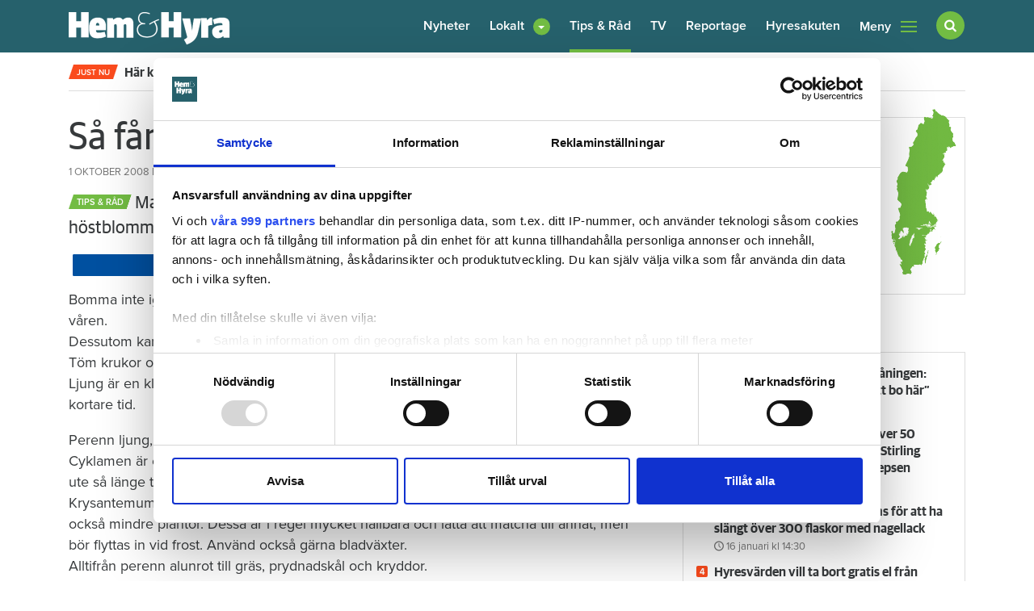

--- FILE ---
content_type: text/html; charset=utf-8
request_url: https://www.google.com/recaptcha/api2/aframe
body_size: 268
content:
<!DOCTYPE HTML><html><head><meta http-equiv="content-type" content="text/html; charset=UTF-8"></head><body><script nonce="KOU58ermaeB6JPeGjbZnJw">/** Anti-fraud and anti-abuse applications only. See google.com/recaptcha */ try{var clients={'sodar':'https://pagead2.googlesyndication.com/pagead/sodar?'};window.addEventListener("message",function(a){try{if(a.source===window.parent){var b=JSON.parse(a.data);var c=clients[b['id']];if(c){var d=document.createElement('img');d.src=c+b['params']+'&rc='+(localStorage.getItem("rc::a")?sessionStorage.getItem("rc::b"):"");window.document.body.appendChild(d);sessionStorage.setItem("rc::e",parseInt(sessionStorage.getItem("rc::e")||0)+1);localStorage.setItem("rc::h",'1769034449453');}}}catch(b){}});window.parent.postMessage("_grecaptcha_ready", "*");}catch(b){}</script></body></html>